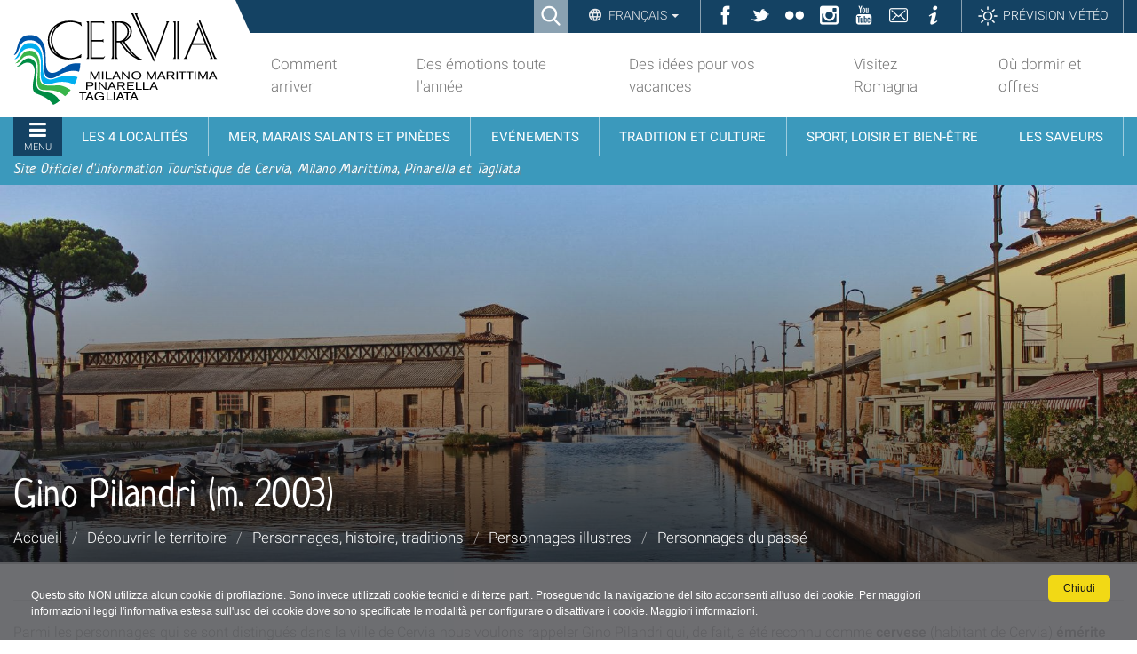

--- FILE ---
content_type: text/html;charset=utf-8
request_url: https://www.turismo.comunecervia.it/fr/decouvrir-le-territoire/personnages-histoire-traditions/personnages-illustres/personnages-du-passe/gino-pilandri-m-2003?set_language=fr
body_size: 10196
content:

<!DOCTYPE html>

<html xmlns="http://www.w3.org/1999/xhtml" lang="fr">

    
    
    
    
    


<head>
<base href="https://www.turismo.comunecervia.it/fr/decouvrir-le-territoire/personnages-histoire-traditions/personnages-illustres/personnages-du-passe/gino-pilandri-m-2003/" />

    <meta http-equiv="Content-Type" content="text/html; charset=utf-8" />

    
        

<title>Gino Pilandri (m. 2003)  &mdash; Turismo Comune di Cervia</title>

<meta name="robots" content="index, follow"/>
<meta content="text/html" name="DC.format" /><meta content="Personnages illustres" name="DC.type" /><meta content="2020/09/04 - " name="DC.date.valid_range" /><meta content="2020-10-01T09:00:17+01:00" name="DC.date.modified" /><meta content="2020-08-03T11:37:30+01:00" name="DC.date.created" /><meta content="fr" name="DC.language" />
<link rel="canonical" href="https://www.turismo.comunecervia.it/fr/decouvrir-le-territoire/personnages-histoire-traditions/personnages-illustres/personnages-du-passe/gino-pilandri-m-2003" />

  
    <link rel="stylesheet" type="text/css" href="https://www.turismo.comunecervia.it/portal_css/turismocomunecervia/reset-cachekey-62607f60f90c8db9c8058a9d4dc30dcb.css" />
    <link rel="stylesheet" type="text/css" href="https://www.turismo.comunecervia.it/portal_css/turismocomunecervia/base-cachekey-7c904ccb7a04c2e2dc1c46743c15b415.css" />
    <link rel="stylesheet" type="text/css" media="screen" href="https://www.turismo.comunecervia.it/portal_css/turismocomunecervia/resourceplone.app.jquerytools.overlays-cachekey-9bff57c6dd4d5444a0673f8b8eab75d6.css" />
        <!--[if lt IE 8]>    
    
    <link rel="stylesheet" type="text/css" media="screen" href="https://www.turismo.comunecervia.it/portal_css/turismocomunecervia/IEFixes-cachekey-ae0b0455cb30d65dd7c631bab7ff6ad4.css" />
        <![endif]-->
    
    <link rel="stylesheet" type="text/css" href="https://www.turismo.comunecervia.it/portal_css/turismocomunecervia/resourcecontentleadimage-cachekey-37b42d591f398f554a636f6ff8766dcf.css" />
    <style type="text/css" media="screen">@import url(https://www.turismo.comunecervia.it/portal_css/turismocomunecervia/themedefaultstyle-cachekey-6c636a5ae647aea8413a54bf393fc3de.css);</style>
    <style type="text/css" media="screen">@import url(https://www.turismo.comunecervia.it/portal_css/turismocomunecervia/resourcecollective.editablemenueditablemenu-cachekey-fca1d53af0e549f24d680c02b5d7970c.css);</style>
    <link rel="stylesheet" type="text/css" href="https://www.turismo.comunecervia.it/portal_css/turismocomunecervia/resourceturismocomunecervia.stylesheetscssbootstrap.min-cachekey-ff5027b3b86ff55539e69336e9a8f89a.css" />
    <link rel="stylesheet" type="text/css" href="https://www.turismo.comunecervia.it/portal_css/turismocomunecervia/resourceturismocomunecervia.stylesheetscssfont-awesome.min-cachekey-a24f227006399e2dc21b2aebdc8b56fb.css" />
    <link rel="stylesheet" type="text/css" media="screen" href="https://www.turismo.comunecervia.it/portal_css/turismocomunecervia/resourceturismocomunecervia.stylesheetscssslick-cachekey-5ea345ac2ab0c265f48b00e759810568.css" />
    <link rel="stylesheet" type="text/css" href="https://www.turismo.comunecervia.it/portal_css/turismocomunecervia/resourceturismocomunecervia.stylesheetscssturismocomunecervia-cachekey-2f70c9293cb251c92069a2c5bd469d41.css" />
    <link rel="stylesheet" type="text/css" media="print" href="https://www.turismo.comunecervia.it/portal_css/turismocomunecervia/resourceturismocomunecervia.stylesheetscssturismocomunecervia_print-cachekey-f6dabd99524f10dde78d564b5237a444.css" />
    <link rel="stylesheet" type="text/css" media="screen" href="https://www.turismo.comunecervia.it/portal_css/turismocomunecervia/resourceturismocomunecervia.stylesheetscsscookiepolicy-cachekey-e449f4dcfd5982483c01ddc94e3c7783.css" />
    <link rel="stylesheet" type="text/css" media="screen" href="https://www.turismo.comunecervia.it/portal_css/turismocomunecervia/resourceadvanced_static-cachekey-713f46a705f08a3f16a5350107c86598.css" />
    <style type="text/css" media="all">@import url(https://www.turismo.comunecervia.it/portal_css/turismocomunecervia/resourcert-portlet-collection-cssrtpc-cachekey-78ad8745f1cba6be1c71c72da720937f.css);</style>
    <link rel="stylesheet" type="text/css" href="https://www.turismo.comunecervia.it/portal_css/turismocomunecervia/resourcesl_stylesheetssocial_like-cachekey-13be44ef30e3ec3c1f85b2f7de9f3f41.css" />

  


<!-- Facebook Pixel Code -->
<script>
window.addEventListener('scroll', function() {
!function(f,b,e,v,n,t,s)
{if(f.fbq)return;n=f.fbq=function(){n.callMethod?
n.callMethod.apply(n,arguments):n.queue.push(arguments)};
if(!f._fbq)f._fbq=n;n.push=n;n.loaded=!0;n.version='2.0';
n.queue=[];t=b.createElement(e);t.async=!0;
t.src=v;s=b.getElementsByTagName(e)[0];
s.parentNode.insertBefore(t,s)}(window,document,'script',
'https://connect.facebook.net/en_US/fbevents.js');
fbq('init', '2271805946473989');
fbq('track', 'PageView');
})
</script>
<noscript>
<img height="1" width="1"
src="https://www.facebook.com/tr?id=2271805946473989&ev=PageView
&noscript=1"/>
</noscript>
<!-- End Facebook Pixel Code -->
    

        
    <link rel="canonical" href="https://www.turismo.comunecervia.it/fr/decouvrir-le-territoire/personnages-histoire-traditions/personnages-illustres/personnages-du-passe/gino-pilandri-m-2003" />

    <link rel="shortcut icon" type="image/x-icon" href="https://www.turismo.comunecervia.it/favicon.ico" />
    <link rel="apple-touch-icon" href="https://www.turismo.comunecervia.it/touch_icon.png" />







    <link rel="search" href="https://www.turismo.comunecervia.it/@@search" title="Recherche dans ce site" />



  <link rel="alternate" href="https://www.turismo.comunecervia.it/fr/decouvrir-le-territoire/personnages-histoire-traditions/personnages-illustres/personnages-du-passe/gino-pilandri-m-2003" hreflang="fr" />

  <link rel="alternate" href="https://www.turismo.comunecervia.it/de/das-territorium-entdecken/personlichkeiten-geschichte-traditionen/beruhmte-personlichkeiten/vergangenheitspersoenlichkeiten/gino-pilandri-gest-2003" hreflang="de" />

  <link rel="alternate" href="https://www.turismo.comunecervia.it/en/discover-the-area/people-history-traditions/famous-people/celebrities-of-the-past/gino-pilandri-died-2003" hreflang="en" />

  <link rel="alternate" href="https://www.turismo.comunecervia.it/it/scopri-il-territorio/personaggi-storia-tradizioni/personaggi-illustri/personaggi-del-passato/gino-pilandri-m-2003" hreflang="it" />


        <link rel="stylesheet" href="https://www.turismo.comunecervia.it/++resource++turismocomunecervia.stylesheets/css/Neucha.css">
        
        
        
        

        <meta name="viewport" content="width=device-width, initial-scale=1.0, maximum-scale=1.0, minimum-scale=1.0" />
        <meta name="generator" content="Plone - http://plone.org" />
    
</head>

<body class="template-personaggiillustri_view portaltype-personaggioillustre site-fr section-decouvrir-le-territoire subsection-personnages-histoire-traditions subsection-personnages-histoire-traditions-personnages-illustres subsection-personnages-histoire-traditions-personnages-illustres-personnages-du-passe userrole-anonymous" dir="ltr">


<div id="visual-portal-wrapper">

  <div id="portal-personaltools-wrapper">

</div>


      
      

      <p class="hiddenStructure">
  <a accesskey="2" href="https://www.turismo.comunecervia.it/fr/decouvrir-le-territoire/personnages-histoire-traditions/personnages-illustres/personnages-du-passe/gino-pilandri-m-2003?set_language=fr#content">Aller au contenu.</a> |

  <a accesskey="6" href="https://www.turismo.comunecervia.it/fr/decouvrir-le-territoire/personnages-histoire-traditions/personnages-illustres/personnages-du-passe/gino-pilandri-m-2003?set_language=fr#portal-globalnav">Aller à la navigation</a>
</p>

<div id="turismocomunecervia-searchbox">
  <form id="searchGadget_form" action="https://www.turismo.comunecervia.it/fr/@@search">

    <span class="searchFieldWrapper">
      <label class="hiddenStructure" for="SearchableText">Cerca nel sito</label>
      <input name="SearchableText" type="text" size="18" title="Cerca nel sito" placeholder="Cerca nel sito" id="SearchableText" class="searchField" />

      <input class="searchButton" type="submit" value="Cerca" />

      <!--<input type="hidden" name="portal_type" value="Bando">
      <input type="hidden" name="portal_type" value="Ufficio">
      <input type="hidden" name="portal_type" value="Scheda">
      <input type="hidden" name="portal_type" value="Document">
      <input type="hidden" name="portal_type" value="News Item">
      <input type="hidden" name="portal_type" value="Event">
      <input type="hidden" name="portal_type" value="Portlet Page">-->

      <a class="closeLink" href="#"><span class="hiddenStructure">Chiudi</span></a>
    </span>
  </form>
</div>


      <div id="portal-toplinks">
          <div class="portal-toplinks-content">
            <div id="searchbox">

    <a class="btnSearch" accesskey="4">
      <span>Ricerca</span>
    </a>

    <div id="portal-advanced-search" class="hiddenStructure">
        <a href="https://www.turismo.comunecervia.it/fr/search_form" accesskey="5">
            Advanced Search&hellip;
        </a>
    </div>

</div>


<div class="dropdown" id="language-wrapper">
  <a class="dropdown-toggle" id="language-dropdown" role="button" data-toggle="dropdown" aria-haspopup="true" aria-expanded="true">
    Français
    <span class="caret"></span>
  </a>
  <ul id="portal-languageselector" class="dropdown-menu" aria-labelledby="language-dropdown">
    
    <li class="language-en">
      <a href="https://www.turismo.comunecervia.it/en/discover-the-area/people-history-traditions/famous-people/celebrities-of-the-past/gino-pilandri-died-2003?set_language=en" rel="alternate" lang="en" hreflang="en" title="English">English</a>
    </li>
    
    
    <li class="currentLanguage language-fr">
      <a href="https://www.turismo.comunecervia.it/fr/decouvrir-le-territoire/personnages-histoire-traditions/personnages-illustres/personnages-du-passe/gino-pilandri-m-2003?set_language=fr" rel="alternate" lang="fr" hreflang="fr" title="Français">Français</a>
    </li>
    
    
    <li class="language-de">
      <a href="https://www.turismo.comunecervia.it/de/das-territorium-entdecken/personlichkeiten-geschichte-traditionen/beruhmte-personlichkeiten/vergangenheitspersoenlichkeiten/gino-pilandri-gest-2003?set_language=de" rel="alternate" lang="de" hreflang="de" title="Deutsch">Deutsch</a>
    </li>
    
    
    <li class="language-it">
      <a href="https://www.turismo.comunecervia.it/it/scopri-il-territorio/personaggi-storia-tradizioni/personaggi-illustri/personaggi-del-passato/gino-pilandri-m-2003?set_language=it" rel="alternate" lang="it" hreflang="it" title="Italiano">Italiano</a>
    </li>
    
  </ul>
</div>


<ul id="toplinks">
  <li class="ico-fb"><a href="https://www.facebook.com/VisitCervia/" title="Facebook" target="_social"><span>Facebook</span></a></li>
  <li class="ico-tw"><a href="https://twitter.com/visitcervia" title="Twitter" target="_social"><span>Twitter</span></a></li>
  <li class="ico-fk"><a href="https://www.flickr.com/photos/turismo-comunecervia/" title="Flickr" target="_social"><span>Flickr</span></a></li>
  <li class="ico-in"><a href="https://www.instagram.com/visitcervia/" title="Instagram" target="_social"><span>Instagram</span></a></li>
  <li class="ico-yt"><a href="https://www.youtube.com/user/turismocervia" title="YouTube Channel" target="_social"><span>YouTube</span></a></li>
  <li class="ico-contatti"><a href="mailto:turismo@comunecervia.it" title="Contatti" target="_social"><span>Contatti</span></a></li>
  <li class="ico-info"><a title="Informazioni" target="_social" href="/fr/info"><span>Informazioni</span></a></li>
  <li class="link-meteo"><a title="Meteo" target="_social" href="/fr/meteo"><span>Prévision Météo</span></a></li>
</ul>

<a href="#" id="offcanvas-mobile">Navigation</a>

          </div>
      </div>

      <div id="portal-top">
          <div class="portal-top-content">
            <div id="portal-header">
  <div class="portal-header-content">
    <a href="#" title="Menu" id="portaltabs-mobile"></a>
<a href="#" title="Menu" id="siteactions-mobile"></a>
<div id="portal-logo">
  <a title="Français" accesskey="1" href="https://www.turismo.comunecervia.it/fr"><span>Sito turistico ufficiale di Cervia, Milano Marittima, Pinarella, Tagliata</span></a>

   <!-- Logo per print -->
   <img alt="Sito turistico ufficiale di Cervia, Milano Marittima, Pinarella, Tagliata" title="Sito turistico ufficiale di Cervia, Milano Marittima, Pinarella, Tagliata" src="++resource++turismocomunecervia.policy/svg/logo.svg" class="LogoPrint" style="display: none;" />
 </div>

<ul id="portal-siteactions">

    <li id="siteaction-comment_arriver"><a href="https://www.turismo.comunecervia.it/fr/comment-arriver" accesskey="" title="Comment arriver">Comment arriver</a></li>
    <li id="siteaction-emotions_toute_lannee"><a href="https://www.turismo.comunecervia.it/fr/emozioni-tutto-lanno" accesskey="" title="Des émotions toute l'année">Des émotions toute l'année</a></li>
    <li id="siteaction-idees"><a href="https://www.turismo.comunecervia.it/fr/idee-per-la-tua-vacanza" accesskey="" title="Des idées pour vos vacances">Des idées pour vos vacances</a></li>
    <li id="siteaction-visitez_romagna"><a href="https://www.turismo.comunecervia.it/fr/visita-la-romagna" accesskey="" title="Visitez Romagna">Visitez Romagna</a></li>
    <li id="siteaction-ou_dormir_offres"><a href="https://www.turismo.comunecervia.it/fr/ou-dormir-offres" accesskey="" title="Où dormir et offres">Où dormir et offres</a></li>
</ul>

  </div>
</div>


  <p class="hiddenStructure">Navigation</p>
  <div class="globalnavWrapper">
    <div class="portal-globalnav-bar">
      <ul id="portal-globalnav">
        
          <li id="portaltab-0" class="plain">
            <a href="#" class="menuTabLink" data-tabid="0"><span>Menu</span></a>
          </li>
        
        
          <li id="portaltab-19" class="plain">
            <a href="#" class="menuTabLink" data-tabid="19"><span>Les 4 localités</span></a>
          </li>
        
        
          <li id="portaltab-20" class="plain">
            <a href="#" class="menuTabLink" data-tabid="20"><span>Mer,  marais salants et pinèdes</span></a>
          </li>
        
        
          <li id="portaltab-21" class="plain">
            <a href="#" class="menuTabLink" data-tabid="21"><span>Evénements</span></a>
          </li>
        
        
          <li id="portaltab-22" class="plain">
            <a href="#" class="menuTabLink" data-tabid="22"><span>Tradition et culture</span></a>
          </li>
        
        
          <li id="portaltab-23" class="plain">
            <a href="#" class="menuTabLink" data-tabid="23"><span>Sport, loisir et bien-être</span></a>
          </li>
        
        
          <li id="portaltab-24" class="plain">
            <a href="#" class="menuTabLink" data-tabid="24"><span>Les saveurs</span></a>
          </li>
        
      </ul>
    </div>
  </div>

<div id="payoff">
  <span>Site Officiel d'Information Touristique de Cervia, Milano Marittima, Pinarella et Tagliata</span>
</div>  

<div class="contentwellportlets" id="portlets-in-header">
  
  
</div>



          </div>
      </div>


      <div id="portal-columns-header">
          
      </div>

    <div id="viewlet-above-content"><div id="turismocervia-breadcrumbs">
  
  <div class="image-wrapper">
    <img src="https://www.turismo.comunecervia.it/fr/decouvrir-le-territoire/leadImage" alt="Gino Pilandri (m. 2003) " />
  </div>
  <div class="image-shadow" aria-hidden="true"></div>
  

  <div class="breadcrumbs-container with-img">
    <div class="breadcrumbs-wrapper">
      
      <div class="breadcrumbs-content with-crumbs">
        <h1 id="parent-fieldname-title" class="documentFirstHeading">Gino Pilandri (m. 2003) </h1>
        
        <span id="breadcrumbs-you-are-here">Vous êtes ici :</span>
        <div class="breadcrumbs-links">
          <span id="breadcrumbs-home">
            <a href="https://www.turismo.comunecervia.it/fr">Accueil</a>
            <span class="breadcrumbSeparator">/</span>
            
          </span>
          <span id="breadcrumbs-1" dir="ltr">
            
            <a href="https://www.turismo.comunecervia.it/fr/decouvrir-le-territoire">Découvrir le territoire</a>
            
            <span class="breadcrumbSeparator">/</span>
            
            
            
          </span>
          <span id="breadcrumbs-2" dir="ltr">
            
            <a href="https://www.turismo.comunecervia.it/fr/decouvrir-le-territoire/personnages-histoire-traditions">Personnages, histoire, traditions</a>
            
            <span class="breadcrumbSeparator">/</span>
            
            
            
          </span>
          <span id="breadcrumbs-3" dir="ltr">
            
            <a href="https://www.turismo.comunecervia.it/fr/decouvrir-le-territoire/personnages-histoire-traditions/personnages-illustres">Personnages  illustres</a>
            
            <span class="breadcrumbSeparator">/</span>
            
            
            
          </span>
          <span id="breadcrumbs-4" dir="ltr">
            
            <a href="https://www.turismo.comunecervia.it/fr/decouvrir-le-territoire/personnages-histoire-traditions/personnages-illustres/personnages-du-passe">Personnages du passé</a>
            
            
          </span>
          <span id="breadcrumbs-5" dir="ltr">
            
            
            
            
          </span>
        </div>
        
      </div>
    </div>
  </div>

</div>

<div class="contentwellportlets" id="portlets-above">
  
  
</div>


</div>

    <div id="portal-columns">
      <div class="portal-columns-row">

        <div id="portal-column-content" class="no-columns">

            
                <div class="">

                    

    <dl class="portalMessage info" id="kssPortalMessage" style="display:none">
        <dt>Info</dt>
        <dd></dd>
    </dl>



                    
                        <div id="content">

                            

                            

                             <div id="viewlet-above-content-title"><div class="leadImage">

  

</div>
</div>
                             
                                 
                                 
            
                <h1 id="parent-fieldname-title" class="documentFirstHeading">
                    Gino Pilandri (m. 2003) 
                </h1>
            
            
        
                             
                             <div id="viewlet-below-content-title">



<div class="contentwellportlets" id="portlets-below-title">
  
  
</div>


</div>

                             
                                 
                                 
            
                
            
            
        
                             

                             <div id="viewlet-above-content-body"></div>
                             <div id="content-core">
                                 
        
        
		<div class="generic_fta_field cleargeneric">
             <div><hr />
<p>Parmi les personnages qui se sont distingués dans la ville de Cervia nous voulons rappeler Gino Pilandri qui, de fait, a été reconnu comme <strong>cervese</strong> (habitant de Cervia) <strong>émérite</strong> en l'an 2001.</p>
<p>Cet important prix lui a été délivré en tant que citoyen éminent, chercheur, écrivain et amateur d'histoire, d'art et des meilleures traditions locales et romagnoles, avec une intense activité menée à bien pour notre communauté.</p>
<p>Nous le rappelons d'abord en qualité de Maire de Cervia, ensuite comme Adjoint auprès de la Province, puis Président (cofondateur en 1955) de l'Association Amis de l'Art et finalement Professeur auprès de l'Université pour adultes de la ville.</p>
<p>Il mourut à Cervia en janvier 2003.</p></div>
        </div>
        
        
        
        
            
            
        
         
          
          

        



        
    
                             </div>
                             <div id="viewlet-below-content-body">



    <div class="visualClear"><!-- --></div>

    <div class="documentActions">
        

        

    </div>


</div>

                            
                        </div>
                    

                </div>
            

        </div>

        
        

        
        
      </div>
    </div>

    <div id="below-content">
      
      <div id="viewlet-below-content">






<div class="contentwellportlets" id="portlets-below">
  
  
</div>


</div>
    </div>

    <div id="portal-footer-wrapper">
        <div class="portal-footer-content">
            
<!-- Global site tag (gtag.js) - Google Analytics -->
<script async src="https://www.googletagmanager.com/gtag/js?id=G-W20YN859YK"></script>
<script>
  window.dataLayer = window.dataLayer || [];
  function gtag(){dataLayer.push(arguments);}
  gtag('js', new Date());

  gtag('config', 'G-W20YN859YK');
</script>

<script>
var ADDTHIS_LOADED = false;
function loadAddThisScript() {
   if (ADDTHIS_LOADED == false) {
     $.getScript('https://s7.addthis.com/js/300/addthis_widget.js#domready=1');
     ADDTHIS_LOADED = true;
    }
}



//if (document.body.classList.contains('userrole-authenticated') == false) {
//    var addthis_config = addthis_config||{};
//   addthis_config.pubid = 'ra-61372c100c1c0b20';
//   window.addEventListener('scroll', loadAddThisScript)
//}

</script>

<!-- Matomo -->
<script>
  var _paq = window._paq = window._paq || [];
  /* tracker methods like "setCustomDimension" should be called before "trackPageView" */
  _paq.push(['trackPageView']);
  _paq.push(['enableLinkTracking']);
  (function() {
    var u="https://comunecervia.matomo.cloud/";
    _paq.push(['setTrackerUrl', u+'matomo.php']);
    _paq.push(['setSiteId', '2']);
    var d=document, g=d.createElement('script'), s=d.getElementsByTagName('script')[0];
    g.async=true; g.src='//cdn.matomo.cloud/comunecervia.matomo.cloud/matomo.js'; s.parentNode.insertBefore(g,s);
  })();
</script>
<!-- End Matomo Code -->

<div class="contentwellportlets" id="portlets-footer">
  
  
    <div class="FooterPortletManagerWrapper5">
      <div class="FooterPortletManagerContainer5">
        <div class="FooterPortletManager5 num-portlets-4">


<div id="portletwrapper-436f6e74656e7457656c6c506f72746c6574732e466f6f746572506f72746c65744d616e61676572350a636f6e746578740a2f736974652f66720a7072696d612d636f6c6f6e6e612d6672" class="portletWrapper kssattr-portlethash-436f6e74656e7457656c6c506f72746c6574732e466f6f746572506f72746c65744d616e61676572350a636f6e746578740a2f736974652f66720a7072696d612d636f6c6f6e6e612d6672"><div class="portlet rerPortletAdvancedStatic colonna-1-di-4">
  <div class="portlet-content">
    <div class="portletItem" data-style=""><h4>PROGRAMMEZ VOTRE SÉJOUR</h4>
<ul>
<li><a title="" href="https://www.turismo.comunecervia.it/fr/fr/hebergement-et-restauration/ou-dormir" class="external-link" target="_blank">Où dormir</a></li>
<li><a class="external-link" href="https://www.turismo.comunecervia.it/fr/fr/famille-et-enfants" target="_blank" title="">Familles et enfants</a></li>
<li>Mariages et cérémonies</li>
<li><a title="" href="https://www.turismo.comunecervia.it/fr/loisirs-et-relax/sur-la-plage/services-de-plage/un-maitre-nageur-et-un-ami-a-la-fois" class="internal-link" target="_blank">Vacances sans barrières</a></li>
<li><a title="" href="https://www.turismo.comunecervia.it/fr/services-et-foires/services-touristiques/services-pour-animaux/services-pour-les-animaux" class="internal-link" target="_blank">En vacances avec votre chien </a></li>
<li><a title="" href="https://www.turismo.comunecervia.it/fr/fr/sections-specifiques/manuel-du-touriste/" class="external-link" target="_blank">Avant de partir</a></li>
<li><a title="" href="https://www.turismo.comunecervia.it/fr/fr/evenements/manifestations-et-initiatives?set_language=fr" class="external-link" target="_blank">Tout au long de l'année</a></li>
<li>Questions fréquemment posées (FAQ)</li>
</ul>
<h4>SECTIONS SPÉCIFIQUES</h4>
<ul>
<li><a title="" href="https://www.turismo.comunecervia.it/fr/tourisme-durable" class="internal-link" target="_self">Tourisme durable</a></li>
<li><a title="" href="https://www.turismo.comunecervia.it/fr/fr/sections-specifiques/operateurs?set_language=fr" class="external-link" target="_blank">Opérateurs</a></li>
<li>Autocars et voyagistes</li>
<li><a title="" href="https://www.turismo.comunecervia.it/fr/fr/services-et-foires/foires-et-congres?set_language=fr" class="external-link" target="_blank">Foires et congrès</a></li>
<li>Organisateur d'événements</li>
<li>
<p class="p1">Espace presse</p>
</li>
</ul></div>
     
  </div>
</div>



</div>


<div id="portletwrapper-436f6e74656e7457656c6c506f72746c6574732e466f6f746572506f72746c65744d616e61676572350a636f6e746578740a2f736974652f66720a7365636f6e64612d636f6c6f6e6e612d6672" class="portletWrapper kssattr-portlethash-436f6e74656e7457656c6c506f72746c6574732e466f6f746572506f72746c65744d616e61676572350a636f6e746578740a2f736974652f66720a7365636f6e64612d636f6c6f6e6e612d6672"><div class="portlet rerPortletAdvancedStatic colonna-1-di-4">
  <div class="portlet-content">
    <div class="portletItem" data-style=""><h4>TÉLÉCHARGER</h4>
<ul>
<li><a title="" href="https://www.turismo.comunecervia.it/fr/telechargez/publications" class="internal-link" target="_blank">Publications</a></li>
<li><a title="" href="https://www.turismo.comunecervia.it/fr/telechargez/plans-et-calendriers-des-evenements" class="internal-link" target="_blank">Plans et calendriers des événements</a></li>
<li>Audioguides</li>
<li>Application mobile et podcasts</li>
<li>QR Codes</li>
<li>Rss</li>
</ul>
<h4>CONSEILS PRATIQUES</h4>
<ul>
<li>Plan du site</li>
<li>Links utiles</li>
<li><a class="external-link" href="https://www.turismo.comunecervia.it/fr/privacy-policy?set_language=fr" target="_blank" title="">Politique de confidentialité et des cookies</a></li>
<li>Accessibilité</li>
<li><a title="" href="https://www.turismo.comunecervia.it/fr/transparence-et-conditions-dutilisation" class="internal-link" target="_self">Transparence et conditions d'utilisation</a></li>
<li>Credits</li>
</ul></div>
     
  </div>
</div>



</div>


<div id="portletwrapper-436f6e74656e7457656c6c506f72746c6574732e466f6f746572506f72746c65744d616e61676572350a636f6e746578740a2f736974652f66720a6d61696c6368696d70" class="portletWrapper kssattr-portlethash-436f6e74656e7457656c6c506f72746c6574732e466f6f746572506f72746c65744d616e61676572350a636f6e746578740a2f736974652f66720a6d61696c6368696d70">

  <dl class="portlet portletMailChimp colonna-1-di-4">
    <dt class="portletHeader">
      <span>NEWSLETTER INSCRIVEZ-VOUS</span>
    </dt>
    <dd class="portletItem odd">
    

                

                

                
                  
                

                <form class="rowlike enableUnloadProtection   kssattr-formname-personaggiillustri_view" action="https://www.turismo.comunecervia.it/fr/decouvrir-le-territoire/personnages-histoire-traditions/personnages-illustres/personnages-du-passe/gino-pilandri-m-2003/personaggiillustri_view" method="post" id="form" enctype="multipart/form-data">

                    

                    
                      

                      <!-- Default fieldset -->
                      

                          

                              

                              
                                  
                                      
                                          
                                              <div data-fieldname="form.widgets.email" class="field z3cformInlineValidation kssattr-fieldname-form.widgets.email empty" id="formfield-form-widgets-email">
    <label for="form-widgets-email" class="horizontal">
        Indirizzo email

        <span class="required horizontal" title="Requis">&nbsp;</span>

        <span class="formHelp">Inserisci il tuo indirizzo email</span>
    </label>

    <div class="fieldErrorBox"></div>

    
    <input id="form-widgets-email" name="form.widgets.email" class="text-widget required textline-field" value="" type="text" />


</div>

                                          
                                      
                                  
                                  
                                      
                                          
                                              <div data-fieldname="form.widgets.email_type" class="field z3cformInlineValidation kssattr-fieldname-form.widgets.email_type" id="formfield-form-widgets-email_type">
    <label for="form-widgets-email_type" class="horizontal">
        Formato della mail

        

        <span class="formHelp">Scegli il tipo di newsletter che vuoi ricevere.</span>
    </label>

    <div class="fieldErrorBox"></div>

    
<span class="option">
  <label for="form-widgets-email_type-0">
    
  <input id="form-widgets-email_type-0" name="form.widgets.email_type" class="radio-widget choice-field" value="text" checked="checked" type="radio" />


    <span class="label">Plain text</span>
  </label>
</span>
<span class="option">
  <label for="form-widgets-email_type-1">
    
  <input id="form-widgets-email_type-1" name="form.widgets.email_type" class="radio-widget choice-field" value="html" type="radio" />


    <span class="label">HTML</span>
  </label>
</span>
<input name="form.widgets.email_type-empty-marker" type="hidden" value="1" />


</div>

                                          
                                      
                                  
                                  
                                      
                                          
                                              <div data-fieldname="form.widgets.list_id" class="field z3cformInlineValidation kssattr-fieldname-form.widgets.list_id" id="formfield-form-widgets-list_id">
    

    <div class="fieldErrorBox"></div>

    
<input id="form-widgets-list_id" name="form.widgets.list_id" value="e897fe3feb" class="hidden-widget" type="hidden" />


</div>

                                          
                                      
                                  
                              
                          

                          <!-- Secondary fieldsets -->

                      
                    

                    
                        
                            <div class="formControls">
                                
                                    
<input id="form-buttons-subscribe" name="form.buttons.subscribe" class="submit-widget button-field context" value="Iscriviti" type="submit" />


                                
                            </div>
                        
                    

                    
                    

                </form>
            

    <h4>RESTEZ EN CONTACT</h4>
<ul>
<li>Demandez une brochure</li>
<li>Service SMS</li>
</ul>
<h4>TRAVAILLEZ AVEC NOUS</h4>
<ul>
<li><strong><a class="internal-link" href="resolveuid/132c22a978e04626bc4526c6182cc98d" target="_blank" title="">Ambassadeur de Cervia</a></strong></li>
<li>Envoyez-nous une recette</li>
<li>Racontez-nous vos vacances</li>
</ul>
<h4>SUIVEZ-NOUS</h4>
<p class=" "><span>VISIT CERVIA</span></p>
<p><a class="external-link" href="https://www.facebook.com/VisitCervia/" target="_blank" title=""><span class="flaticon-social"></span> <span class="sr-only">Facebook</span></a><a class="external-link" href="https://twitter.com/VisitCervia/" target="_blank" title=""><span class="flaticon-twitter-logo"></span> <span class="sr-only">Twitter</span></a><a class="external-link" href="https://www.youtube.com/user/turismocervia" target="_blank" title=""><span class="flaticon-youtube-logo"></span> <span class="sr-only">YouTube</span></a><a class="external-link" href="https://www.instagram.com/visitcervia/" target="_blank" title=""><span class="flaticon-instagram-symbol"></span> <span class="sr-only">Instagram</span></a><a class="external-link" href="https://www.flickr.com/photos/turismo-comunecervia/albums" target="_blank" title=""><span class="flaticon-circle"></span></a><span class="sr-only"><a class="external-link" href="https://www.flickr.com/photos/turismo-comunecervia/albums" target="_blank" title="">Flickr</a></span></p>
<p class="smallcredits"><a class="external-link" href="https://www.youtube.com/user/turismocervia" target="_blank" title=""><span class="sr-only">YouT</span></a>VISIT MILANO MARITTIMA </p>
<p><span class="sr-only"><a class="external-link" href="https://www.flickr.com/photos/turismo-comunecervia/albums" target="_blank" title="">Flick</a>VISIT MILANO MARITTIMA</span></p>
<p><a class="external-link" href="https://www.facebook.com/VisitMilanoMarittima/" target="_blank" title=""><span class="flaticon-social"></span> </a><a class="external-link" href="https://www.instagram.com/visitmilanomarittima/" target="_blank" title="">  </a><span class="sr-only"><a class="external-link" href="https://www.instagram.com/visitmilanomarittima/" target="_blank" title="">YouTube</a></span><a class="external-link" href="https://www.instagram.com/visitmilanomarittima/" target="_blank" title=""><span class="flaticon-instagram-symbol"></span> </a><a class="external-link" href="https://www.youtube.com/user/turismocervia" target="_blank" title=""></a></p>
    </dd>
  </dl>


</div>


<div id="portletwrapper-436f6e74656e7457656c6c506f72746c6574732e466f6f746572506f72746c65744d616e61676572350a636f6e746578740a2f736974652f66720a7175617274612d636f6c6f6e6e612d6672" class="portletWrapper kssattr-portlethash-436f6e74656e7457656c6c506f72746c6574732e466f6f746572506f72746c65744d616e61676572350a636f6e746578740a2f736974652f66720a7175617274612d636f6c6f6e6e612d6672"><div class="portlet rerPortletAdvancedStatic colonna-1-di-4">
  <div class="portlet-content">
    <div class="portletItem" data-style=""><h4>RÉSERVEZ VOS VACANCES</h4>
<p><a class="external-link" href="https://www.discovercervia.com/fr/offres/offres" target="_blank" title=""><img src="https://www.turismo.comunecervia.it/it/immagini/macromenu-immagini/le-4-localita-300x200px/cervia-300x200px/barche-nel-canale-300x200px" alt="Barche nel canale - 300x200px" class="image-inline" title="Barche nel canale - 300x200px" /></a></p>
<p> </p>
<h4 style="text-align: right; "><img src="https://www.turismo.comunecervia.it/it/test-creati-per-il-corso/immagini-2/logo_iat.png" alt="" class="image-left" title="" />INFORMATIONS ET RÉSERVATIONS</h4>
<p style="text-align: right; "><a class="external-link" href="http://booking.cerviaturismo.it/fr" target="_blank" title="">Recherche d'un hôtel, réservations</a><br />Assistance gratuite</p>
<p> </p>
<p><a class="external-link" href="https://emiliaromagnaturismo.it/en" target="_blank" title="Allez au site Emilia Romagna Tourisme"><img src="https://www.turismo.comunecervia.it/immagini_condivise/loghi/emilia-romagna-turismo-4" alt="Emilia Romagna Tourism" class="image-left" title="Emilia Romagna Tourism" /></a></p>
<p>Système d'Information Touristique Régional</p>
<p><br /><br /><br /><br /></p></div>
     
  </div>
</div>



</div>

</div>
      </div>
    </div>
  
  
    <div class="FooterPortletManagerWrapper6">
      <div class="FooterPortletManagerContainer6">
        <div class="FooterPortletManager6 num-portlets-3">


<div id="portletwrapper-436f6e74656e7457656c6c506f72746c6574732e466f6f746572506f72746c65744d616e61676572360a636f6e746578740a2f736974652f66720a6c6f676f2d636f6d756e652d6672" class="portletWrapper kssattr-portlethash-436f6e74656e7457656c6c506f72746c6574732e466f6f746572506f72746c65744d616e61676572360a636f6e746578740a2f736974652f66720a6c6f676f2d636f6d756e652d6672"><div class="portlet rerPortletAdvancedStatic logo-comune">
  <div class="portlet-content">
    <div class="portletItem" data-style=""><p><img src="https://www.turismo.comunecervia.it/it/test-creati-per-il-corso/immagini-2/stemma_comune_cervia.png" alt="" class="image-inline" title="" /></p></div>
     
  </div>
</div>



</div>


<div id="portletwrapper-436f6e74656e7457656c6c506f72746c6574732e466f6f746572506f72746c65744d616e61676572360a636f6e746578740a2f736974652f66720a6c6f676f2d6365727669612d74757269736d6f2d6672" class="portletWrapper kssattr-portlethash-436f6e74656e7457656c6c506f72746c6574732e466f6f746572506f72746c65744d616e61676572360a636f6e746578740a2f736974652f66720a6c6f676f2d6365727669612d74757269736d6f2d6672"><div class="portlet rerPortletAdvancedStatic logo-cervia">
  <div class="portlet-content">
    <div class="portletItem" data-style=""><p><img src="https://www.turismo.comunecervia.it/it/test-creati-per-il-corso/immagini-2/logo_cervia_neg.png" alt="" class="image-left" title="" />Site officiel du tourisme de Cervia<br />Milano Marittima, Pinarella et Tagliata</p>
<p> </p></div>
     
  </div>
</div>



</div>


<div id="portletwrapper-436f6e74656e7457656c6c506f72746c6574732e466f6f746572506f72746c65744d616e61676572360a636f6e746578740a2f736974652f66720a6c696e6b732d6672" class="portletWrapper kssattr-portlethash-436f6e74656e7457656c6c506f72746c6574732e466f6f746572506f72746c65744d616e61676572360a636f6e746578740a2f736974652f66720a6c696e6b732d6672"><div class="portlet rerPortletAdvancedStatic links">
  <div class="portlet-content">
    <div class="portletItem" data-style=""><p><a title="" href="https://www.turismo.comunecervia.it/fr/contacts" class="internal-link" target="_self">CONTACTS</a>  |  <a title="" href="https://www.turismo.comunecervia.it/fr/qui-sommes" class="internal-link" target="_self">QUI SOMMES</a>  |  <a title="" href="https://www.turismo.comunecervia.it/fr/comment-arriver/comment-arriver" class="internal-link" target="_self">OÙ SOMMES</a>  |  <a title="" href="https://www.turismo.comunecervia.it/fr/certifications-et-prix" class="internal-link" target="_self">CERTIFICATIONS ET PRIX</a></p></div>
     
  </div>
</div>



</div>

</div>
      </div>
    </div>
  
  
</div>



        </div>
    </div>

    <a href="javascript:" id="return-to-top" title="Return to top">
      <span class="fa fa-chevron-up"></span>
    </a>



</div>
<div id="offcanvas_backdrop"></div>
<div id="offcanvas_menu">
    <div class="close-menu">
      <a href="#"><span class="sr-only">Chiudi menu</span></a>
    </div>
    <h5>Informations touristiques</h5>
    <ul class="first_level">
        
            <li id="comment-arriver" class="plain ">
                <a href="https://www.turismo.comunecervia.it/fr/comment-arriver">Comment arriver</a>
                <ul class="second_level">
                    
                        <li>
                            <a href="https://www.turismo.comunecervia.it/fr/comment-arriver/acces">Acces</a>
                        </li>
                    
                    
                        <li>
                            <a href="https://www.turismo.comunecervia.it/fr/comment-arriver/mobilite">Mobilité</a>
                        </li>
                    
                </ul>
            </li>
        
        
            <li id="decouvrir-le-territoire" class="selected ">
                <a href="https://www.turismo.comunecervia.it/fr/decouvrir-le-territoire">Découvrir le territoire</a>
                <ul class="second_level">
                    
                        <li>
                            <a href="https://www.turismo.comunecervia.it/fr/decouvrir-le-territoire/localites">Localités</a>
                        </li>
                    
                    
                        <li>
                            <a href="https://www.turismo.comunecervia.it/fr/decouvrir-le-territoire/art-et-culture">Art et culture</a>
                        </li>
                    
                    
                        <li>
                            <a href="https://www.turismo.comunecervia.it/fr/decouvrir-le-territoire/environnement-et-nature">Environnement et nature</a>
                        </li>
                    
                    
                        <li>
                            <a href="https://www.turismo.comunecervia.it/fr/decouvrir-le-territoire/itineraires-et-visites">Itinéraires et visites</a>
                        </li>
                    
                    
                        <li>
                            <a href="https://www.turismo.comunecervia.it/fr/decouvrir-le-territoire/personnages-histoire-traditions">Personnages, histoire, traditions</a>
                        </li>
                    
                </ul>
            </li>
        
        
            <li id="hebergement-et-restauration" class="plain ">
                <a href="https://www.turismo.comunecervia.it/fr/hebergement-et-restauration">Hébergement et restauration</a>
                <ul class="second_level">
                    
                        <li>
                            <a href="https://www.turismo.comunecervia.it/fr/hebergement-et-restauration/ou-dormir">Où dormir</a>
                        </li>
                    
                </ul>
            </li>
        
        
            <li id="evenements" class="plain ">
                <a href="https://www.turismo.comunecervia.it/fr/evenements">Événements</a>
                <ul class="second_level">
                    
                        <li>
                            <a href="https://www.turismo.comunecervia.it/fr/evenements/manifestations-et-initiatives">Manifestations et initiatives</a>
                        </li>
                    
                    
                        <li>
                            <a href="https://www.turismo.comunecervia.it/fr/evenements/evenements-pour-les-familles">Événements pour les familles</a>
                        </li>
                    
                    
                        <li>
                            <a href="https://www.turismo.comunecervia.it/fr/evenements/noel-et-du-nouvel-an-a-cervia-et-milano-marittima">Noël et du Nouvel An à Cervia et Milano Marittima</a>
                        </li>
                    
                    
                        <li>
                            <a href="https://www.turismo.comunecervia.it/fr/evenements/marches-de-quartier">Marchès de quartier</a>
                        </li>
                    
                </ul>
            </li>
        
        
            <li id="enogastronomie" class="plain ">
                <a href="https://www.turismo.comunecervia.it/fr/enogastronomie">Enogastronomie</a>
                <ul class="second_level">
                    
                        <li>
                            <a href="https://www.turismo.comunecervia.it/fr/enogastronomie/produits-typiques">Produits typiques</a>
                        </li>
                    
                    
                        <li>
                            <a href="https://www.turismo.comunecervia.it/fr/enogastronomie/recettes-de-la-tradition">Recettes de la tradition</a>
                        </li>
                    
                </ul>
            </li>
        
        
            <li id="loisirs-et-relax" class="plain ">
                <a href="https://www.turismo.comunecervia.it/fr/loisirs-et-relax">Loisirs et relax</a>
                <ul class="second_level">
                    
                        <li>
                            <a href="https://www.turismo.comunecervia.it/fr/loisirs-et-relax/sur-la-plage">Sur la plage</a>
                        </li>
                    
                    
                        <li>
                            <a href="https://www.turismo.comunecervia.it/fr/loisirs-et-relax/thermes-et-bien-etre">Thermes et bien-être</a>
                        </li>
                    
                    
                        <li>
                            <a href="https://www.turismo.comunecervia.it/fr/loisirs-et-relax/temps-libre">Temps libre</a>
                        </li>
                    
                    
                        <li>
                            <a href="https://www.turismo.comunecervia.it/fr/loisirs-et-relax/sport">Sport</a>
                        </li>
                    
                </ul>
            </li>
        
        
            <li id="services-et-foires" class="plain ">
                <a href="https://www.turismo.comunecervia.it/fr/services-et-foires">Services et foires</a>
                <ul class="second_level">
                    
                        <li>
                            <a href="https://www.turismo.comunecervia.it/fr/services-et-foires/foires-et-congres">Foires et congrès</a>
                        </li>
                    
                    
                        <li>
                            <a href="https://www.turismo.comunecervia.it/fr/services-et-foires/services-touristiques">Services touristiques</a>
                        </li>
                    
                    
                        <li>
                            <a href="https://www.turismo.comunecervia.it/fr/services-et-foires/services-utilies">Services utilies</a>
                        </li>
                    
                </ul>
            </li>
        
        
            
        
        
            
        
        
            
        
        
            
        
        
            
        
        
            
        
        
            
        
        
            
        
        
            
        
        
            <li id="famille-et-enfants" class="plain ">
                <a href="https://www.turismo.comunecervia.it/fr/famille-et-enfants">Famille et enfants</a>
                <ul class="second_level">
                    
                        <li>
                            <a href="https://www.turismo.comunecervia.it/fr/famille-et-enfants/evenements-pour-les-familles">Événements pour les familles</a>
                        </li>
                    
                    
                        <li>
                            <a href="https://www.turismo.comunecervia.it/fr/famille-et-enfants/cervia-pour-les-famille-de-a-a-z">Cervia pour les familles, de A à Z</a>
                        </li>
                    
                </ul>
            </li>
        
        
            
        
        
            <li id="tourisme-durable" class="plain ">
                <a href="https://www.turismo.comunecervia.it/fr/tourisme-durable">Tourisme durable</a>
                <ul class="second_level">
                    
                        <li>
                            <a href="https://www.turismo.comunecervia.it/fr/tourisme-durable/certification-de-la-charte-europeenne-du-tourisme-durable">Certification de la Charte européenne du tourisme durable</a>
                        </li>
                    
                    
                        <li>
                            <a href="https://www.turismo.comunecervia.it/fr/tourisme-durable/drapeau-bleu">Drapeau bleu</a>
                        </li>
                    
                    
                        <li>
                            <a href="https://www.turismo.comunecervia.it/fr/tourisme-durable/le-drapeau-vert-pour-nos-plages-adaptees-aux-enfants">Le Drapeau vert pour nos plages adaptées aux enfants</a>
                        </li>
                    
                </ul>
            </li>
        
        
            
        
        
            <li id="previsions-meteo" class="plain ">
                <a href="https://www.turismo.comunecervia.it/fr/previsions-meteo">Prévisions météo</a>
                <ul class="second_level">
                </ul>
            </li>
        
        
            <li id="des-idees-pour-vos-vacances" class="plain ">
                <a href="https://www.turismo.comunecervia.it/fr/des-idees-pour-vos-vacances">Des idées pour vos vacances</a>
                <ul class="second_level">
                </ul>
            </li>
        
    </ul>
</div>

<div class="visible-print text-center">
    <hr />
    <code>www.turismo.comunecervia.it - #VisitCervia - iatcervia@cerviaturismo.it - +39 0544 974400</code>
</div>


    <script type="text/javascript" src="https://www.turismo.comunecervia.it/portal_javascripts/turismocomunecervia/resourceplone.app.jquery-cachekey-663b66d92e26fb240291fcc389032bd0.js"></script>
    <script type="text/javascript" src="https://www.turismo.comunecervia.it/portal_javascripts/turismocomunecervia/dropdown-cachekey-de550a0036000588216aa6cb68d78f40.js"></script>
    <script type="text/javascript" src="https://www.turismo.comunecervia.it/portal_javascripts/turismocomunecervia/resourcejsi18n-cachekey-d18fd3d182c779f023eb3f598ce48dc5.js"></script>
    <script type="text/javascript" src="https://www.turismo.comunecervia.it/portal_javascripts/turismocomunecervia/resourcecollective.editablemenueditablemenu-cachekey-8388ce2cedf0cd0c7deb315b6d36b189.js"></script>
    <script type="text/javascript" src="https://www.turismo.comunecervia.it/portal_javascripts/turismocomunecervia/cookieoptions-cachekey-6e6f49f2d41347d29e3f00d1afe786a4.js"></script>
    <script type="text/javascript" src="https://www.turismo.comunecervia.it/portal_javascripts/turismocomunecervia/resourceturismocomunecervia.javascriptscookiepolicy-cachekey-1c81b4ff12c74b459d5a188798a011b1.js"></script>
    <script type="text/javascript" src="https://www.turismo.comunecervia.it/portal_javascripts/turismocomunecervia/event_search-cachekey-43db553fdc472f59071b15d8021d0044.js"></script>
    <script type="text/javascript" src="https://www.turismo.comunecervia.it/portal_javascripts/turismocomunecervia/mobile_popup-cachekey-affd33085a98067fb139ac6ee215c7bc.js"></script>
    <script type="text/javascript" src="https://www.turismo.comunecervia.it/portal_javascripts/turismocomunecervia/fix_pfg_validate_error-cachekey-4eb76b26671499ec99085251c1c5fd04.js"></script>


<script defer type="text/javascript" src="https://www.turismo.comunecervia.it/++resource++turismocomunecervia.javascripts/jquery.ui.datepicker-fr.js"></script>



<div id="share-links">
    <div>
        <i class="fa fa-share-alt"></i>
    </div>
    
        <a style="background-color:#3b5998" href="http://www.facebook.com/sharer.php?u=&lt;URL&gt;" title="Facebook">
            <i class="fa fa-facebook"></i>
        </a>
    
    
        <a style="background-color:#1da1f2" href="http://twitter.com/share?text=&lt;TITLE&gt;&amp;url=&lt;URL&gt;" title="Twitter">
            <i class="fa fa-twitter"></i>
        </a>
    
    
        <a style="background-color:#848484" href="mailto:?subject=&lt;URL&gt;&amp;body=&lt;TITLE&gt;" title="Email">
            <i class="fa fa-envelope"></i>
        </a>
    
    
        <a style="background-color:#cb2027" href="http://pinterest.com/pin/create/button/?url=&lt;URL&gt;&amp;description=&lt;TITLE&gt;" title="Pinterest">
            <i class="fa fa-pinterest-p"></i>
        </a>
    
    
        <a style="background-color:#25d366" href="https://api.whatsapp.com/send?phone=&amp;text=&lt;URL&gt;" title="Whatsapp">
            <i class="fa fa-whatsapp"></i>
        </a>
    
</div>

</body>
</html>




--- FILE ---
content_type: application/x-javascript;charset=utf-8
request_url: https://www.turismo.comunecervia.it/portal_javascripts/turismocomunecervia/resourceturismocomunecervia.javascriptscookiepolicy-cachekey-1c81b4ff12c74b459d5a188798a011b1.js
body_size: 1871
content:

/* - ++resource++turismocomunecervia.javascripts/cookiepolicy.js - */
// https://www.turismo.comunecervia.it/portal_javascripts/++resource++turismocomunecervia.javascripts/cookiepolicy.js?original=1
(function(){if(window.hasCookieConsent) return;window.hasCookieConsent=true;portal_url=window.portal_url||'';var lang=$('html').attr('lang')?$('html').attr('lang'):'it';window.cookieconsent_options=cookieoptions[lang];var OPTIONS_VARIABLE='cookieconsent_options';var DISMISSED_COOKIE='cookieconsent_dismissed';var THEME_BUCKET_PATH='http://cc.silktide.com/';if(document.cookie.indexOf(DISMISSED_COOKIE)>-1){return}
if(typeof String.prototype.trim!=='function'){String.prototype.trim=function(){return this.replace(/^\s+|\s+$/g,'')}}
var Util={isArray: function(obj){var proto=Object.prototype.toString.call(obj);return proto=='[object Array]'},isObject: function(obj){return Object.prototype.toString.call(obj)=='[object Object]'},each: function(arr,callback,context,force){if(Util.isObject(arr)&&!force){for(var key in arr){if(arr.hasOwnProperty(key)){callback.call(context,arr[key],key,arr)}}} else{for(var i=0,ii=arr.length;i<ii;i++){callback.call(context,arr[i],i,arr)}}},merge: function(obj1,obj2){if(!obj1) return;Util.each(obj2, function(val,key){if(Util.isObject(val)&&Util.isObject(obj1[key])){Util.merge(obj1[key],val)} else{obj1[key]=val}})},bind: function(func,context){return function(){return func.apply(context,arguments)}},queryObject: function(object,query){var queryPart;var i=0;var head=object;query=query.split('.');while((queryPart=query[i++])&&head.hasOwnProperty(queryPart)&&(head=head[queryPart])){if(i===query.length) return head}
return null},setCookie: function(name,value,expirydays){var exdate=new Date();expirydays=expirydays||365;exdate.setDate(exdate.getDate()+expirydays);document.cookie=name+'='+value+'; expires='+exdate.toUTCString()+'; path=/'},addEventListener: function(el,event,eventListener){if(el.addEventListener){el.addEventListener(event,eventListener)} else{el.attachEvent('on'+event,eventListener)}}};var DomBuilder=(function(){var eventAttribute='data-cc-event';var conditionAttribute='data-cc-if';var addEventListener=function(el,event,eventListener){if(Util.isArray(event)){return Util.each(event, function(ev){addEventListener(el,ev,eventListener)})}
if(el.addEventListener){el.addEventListener(event,eventListener)} else{el.attachEvent('on'+event,eventListener)}};var insertReplacements=function(htmlStr,scope){return htmlStr.replace(/\{\{(.*?)\}\}/g, function(_match,sub){var tokens=sub.split('||');var value;while(token=tokens.shift()){token=token.trim();if(token[0]==='"') return token.slice(1,token.length-1);value=Util.queryObject(scope,token);if(value) return value}
return ''})};var buildDom=function(htmlStr){var container=document.createElement('div');container.innerHTML=htmlStr;return container.children[0]};var applyToElementsWithAttribute=function(dom,attribute,func){var els=dom.parentNode.querySelectorAll('['+attribute+']');Util.each(els, function(element){var attributeVal=element.getAttribute(attribute);func(element,attributeVal)},window,true)};var applyEvents=function(dom,scope){applyToElementsWithAttribute(dom,eventAttribute, function(element,attributeVal){var parts=attributeVal.split(':');var listener=Util.queryObject(scope,parts[1]);addEventListener(element,parts[0],Util.bind(listener,scope))})};var applyConditionals=function(dom,scope){applyToElementsWithAttribute(dom,conditionAttribute, function(element,attributeVal){var value=Util.queryObject(scope,attributeVal);if(!value){element.parentNode.removeChild(element)}})};return{build: function(htmlStr,scope){if(Util.isArray(htmlStr)) htmlStr=htmlStr.join('');htmlStr=insertReplacements(htmlStr,scope);var dom=buildDom(htmlStr);applyEvents(dom,scope);applyConditionals(dom,scope);return dom}}})();var cookieconsent={options:{message:'This website uses cookies to ensure you get the best experience on our website. ',dismiss:'Got it!',learnMore:'More info',link:null,container:null,theme:'light-floating'},init: function(){var options=window[OPTIONS_VARIABLE];if(options) this.setOptions(options);this.setContainer();if(this.options.theme){this.loadTheme(this.render)} else{this.render()}},setOptions: function(options){Util.merge(this.options,options)},setContainer: function(){if(this.options.container){this.container=document.querySelector(this.options.container)} else{this.container=document.body}
this.containerClasses='';if(navigator.appVersion.indexOf('MSIE 8')>-1){this.containerClasses+=' cc_ie8'}},loadTheme: function(callback){var theme=this.options.theme;if(theme.indexOf('.css')===-1){theme=THEME_BUCKET_PATH+theme+'.css'}
var link=document.createElement('link');link.rel='stylesheet';link.type='text/css';link.href=theme;var loaded=false;link.onload=Util.bind(function(){if(!loaded&&callback){callback.call(this);loaded=true}},this);document.getElementsByTagName("head")[0].appendChild(link)},markup:['<div class="cc_banner-wrapper {{containerClasses}}">','<div class="cc_banner cc_container cc_container--open">','<p class="cc_message">{{options.message}} <a target="_blank" data-cc-if="options.link" class="cc_more_info" href="{{options.link || "#null"}}">{{options.learnMore}}</a></p>','<a href="'+window.location.href+'#null" data-cc-event="click:dismiss" class="cc_btn cc_btn_accept_all">{{options.dismiss}}</a>','<a class="cc_logo" target="_blank" href="http://silktide.com/cookieconsent">Cookie Consent plugin for the EU cookie law</a>','</div>','</div>'],render: function(){this.element=DomBuilder.build(this.markup,this);if(!this.container.firstChild){this.container.appendChild(this.element)} else{this.container.insertBefore(this.element,this.container.firstChild)}},dismiss: function(){this.setDismissedCookie();this.container.removeChild(this.element)},setDismissedCookie: function(){Util.setCookie(DISMISSED_COOKIE,'yes')}};var init;var initialized=false;(init=function(){if(!initialized&&document.readyState=='complete'){cookieconsent.init();initalized=true}})();Util.addEventListener(document,'readystatechange',init)})();
